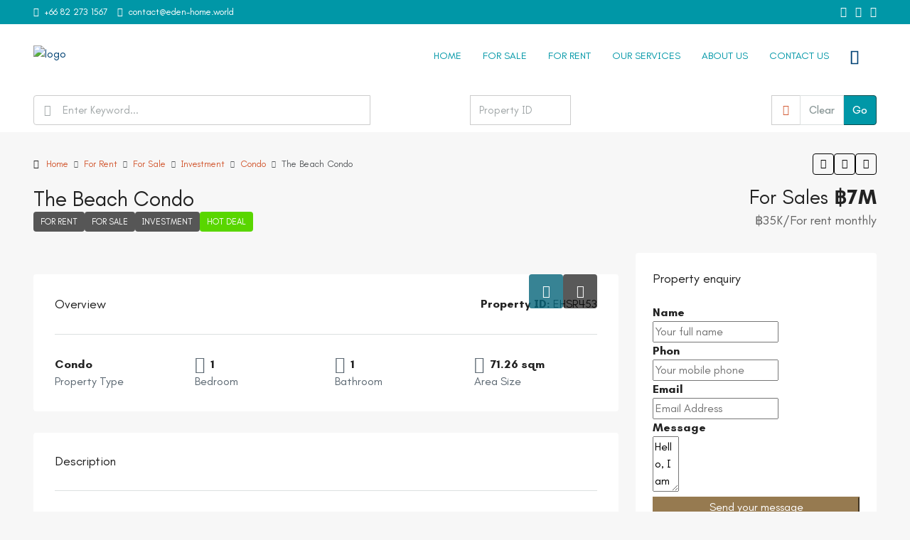

--- FILE ---
content_type: text/css
request_url: https://eden-home.world/wp-content/uploads/elementor/css/post-52963.css
body_size: 1502
content:
.elementor-52963 .elementor-element.elementor-element-ccaa9e9{--display:flex;--flex-direction:row;--container-widget-width:initial;--container-widget-height:100%;--container-widget-flex-grow:1;--container-widget-align-self:stretch;--flex-wrap-mobile:wrap;--padding-top:4%;--padding-bottom:4%;--padding-left:0%;--padding-right:0%;}.elementor-52963 .elementor-element.elementor-element-ccaa9e9:not(.elementor-motion-effects-element-type-background), .elementor-52963 .elementor-element.elementor-element-ccaa9e9 > .elementor-motion-effects-container > .elementor-motion-effects-layer{background-color:#0097A7;}.elementor-52963 .elementor-element.elementor-element-105f2231{--display:flex;--flex-direction:row;--container-widget-width:initial;--container-widget-height:100%;--container-widget-flex-grow:1;--container-widget-align-self:stretch;--flex-wrap-mobile:wrap;}.elementor-52963 .elementor-element.elementor-element-105f2231.e-con{--flex-grow:0;--flex-shrink:0;}.elementor-52963 .elementor-element.elementor-element-4dd67391{--display:flex;--flex-direction:column;--container-widget-width:100%;--container-widget-height:initial;--container-widget-flex-grow:0;--container-widget-align-self:initial;--flex-wrap-mobile:wrap;}.elementor-52963 .elementor-element.elementor-element-e25e3c5 .houzez_section_title{font-size:16px;}.elementor-52963 .elementor-element.elementor-element-e25e3c5 .houzez_section_subtitle{font-size:14px;}.elementor-52963 .elementor-element.elementor-element-e25e3c5 .houzez_section_title_wrap{text-align:left;margin-bottom:16px;}.elementor-52963 .elementor-element.elementor-element-e25e3c5 .houzez_section_title_wrap .houzez_section_title{color:#FFFFFF;}.elementor-52963 .elementor-element.elementor-element-e25e3c5 .houzez_section_title_wrap .houzez_section_subtitle{color:#FFFFFF;}.elementor-52963 .elementor-element.elementor-element-2a131f87{--display:flex;--flex-direction:column;--container-widget-width:100%;--container-widget-height:initial;--container-widget-flex-grow:0;--container-widget-align-self:initial;--flex-wrap-mobile:wrap;}.elementor-52963 .elementor-element.elementor-element-1e9b3b1e .elementor-heading-title{font-size:17px;font-weight:900;text-transform:uppercase;letter-spacing:2px;color:#FFFFFF;}.elementor-52963 .elementor-element.elementor-element-297c8bc > .elementor-widget-container{margin:4px 0px 0px 0px;}.elementor-52963 .elementor-element.elementor-element-297c8bc .houzez-nav-menu-main-desktop-wrap .houzez-nav-menu-main .nav-link{font-weight:300;color:#FFFFFF;fill:#FFFFFF;padding-left:0px;padding-right:0px;padding-top:8px;padding-bottom:8px;}.elementor-52963 .elementor-element.elementor-element-297c8bc .houzez-nav-menu-main-desktop-wrap .houzez-nav-menu-main .nav-link:hover,
					.elementor-52963 .elementor-element.elementor-element-297c8bc .houzez-nav-menu-main-desktop-wrap .houzez-nav-menu-main .nav-link:focus{color:#D25A33;fill:#D25A33;}.elementor-52963 .elementor-element.elementor-element-297c8bc .houzez-nav-menu-main-desktop-wrap .dropdown-menu > li > a{padding-left:15px;padding-right:15px;padding-top:15px;padding-bottom:15px;}.elementor-52963 .elementor-element.elementor-element-297c8bc .houzez-nav-menu-main-desktop-wrap .dropdown-menu > li:not(:last-child), 
				.elementor-52963 .elementor-element.elementor-element-297c8bc .houzez-elementor-mobile-menu .nav-item a{border-style:solid;border-color:#dce0e0;}.elementor-52963 .elementor-element.elementor-element-297c8bc .houzez-nav-menu-main-desktop-wrap .dropdown-menu > li:not(:last-child), 
					.elementor-52963 .elementor-element.elementor-element-297c8bc .houzez-elementor-mobile-menu .nav-item:not(:last-child) a{border-bottom-width:1px;}.elementor-52963 .elementor-element.elementor-element-a370cbb{--display:flex;--flex-direction:column;--container-widget-width:100%;--container-widget-height:initial;--container-widget-flex-grow:0;--container-widget-align-self:initial;--flex-wrap-mobile:wrap;}.elementor-52963 .elementor-element.elementor-element-9d59461{--display:flex;--flex-direction:column;--container-widget-width:100%;--container-widget-height:initial;--container-widget-flex-grow:0;--container-widget-align-self:initial;--flex-wrap-mobile:wrap;--margin-top:11px;--margin-bottom:0px;--margin-left:0px;--margin-right:0px;--padding-top:0px;--padding-bottom:0px;--padding-left:18px;--padding-right:0px;}.elementor-52963 .elementor-element.elementor-element-a4ec1ec .elementor-heading-title{font-size:17px;font-weight:900;text-transform:uppercase;letter-spacing:2px;color:#FFFFFF;}.elementor-52963 .elementor-element.elementor-element-bd95e31 .elementor-heading-title{font-size:17px;font-weight:500;color:#FFFFFF;}.elementor-52963 .elementor-element.elementor-element-7390f9e7 .elementor-icon-list-items:not(.elementor-inline-items) .elementor-icon-list-item:not(:last-child){padding-block-end:calc(13px/2);}.elementor-52963 .elementor-element.elementor-element-7390f9e7 .elementor-icon-list-items:not(.elementor-inline-items) .elementor-icon-list-item:not(:first-child){margin-block-start:calc(13px/2);}.elementor-52963 .elementor-element.elementor-element-7390f9e7 .elementor-icon-list-items.elementor-inline-items .elementor-icon-list-item{margin-inline:calc(13px/2);}.elementor-52963 .elementor-element.elementor-element-7390f9e7 .elementor-icon-list-items.elementor-inline-items{margin-inline:calc(-13px/2);}.elementor-52963 .elementor-element.elementor-element-7390f9e7 .elementor-icon-list-items.elementor-inline-items .elementor-icon-list-item:after{inset-inline-end:calc(-13px/2);}.elementor-52963 .elementor-element.elementor-element-7390f9e7 .elementor-icon-list-icon i{color:#FFFFFF;transition:color 0.3s;}.elementor-52963 .elementor-element.elementor-element-7390f9e7 .elementor-icon-list-icon svg{fill:#FFFFFF;transition:fill 0.3s;}.elementor-52963 .elementor-element.elementor-element-7390f9e7{--e-icon-list-icon-size:14px;--icon-vertical-align:flex-start;--icon-vertical-offset:7px;}.elementor-52963 .elementor-element.elementor-element-7390f9e7 .elementor-icon-list-icon{padding-inline-end:3px;}.elementor-52963 .elementor-element.elementor-element-7390f9e7 .elementor-icon-list-item > .elementor-icon-list-text, .elementor-52963 .elementor-element.elementor-element-7390f9e7 .elementor-icon-list-item > a{font-size:15px;}.elementor-52963 .elementor-element.elementor-element-7390f9e7 .elementor-icon-list-text{color:#FFFFFF;transition:color 0.3s;}.elementor-52963 .elementor-element.elementor-element-7390f9e7 .elementor-icon-list-item:hover .elementor-icon-list-text{color:#D25A33;}.elementor-52963 .elementor-element.elementor-element-a5b0b76{--display:grid;--e-con-grid-template-columns:repeat(6, 1fr);--e-con-grid-template-rows:repeat(1, 1fr);--grid-auto-flow:row;--margin-top:-1px;--margin-bottom:-1px;--margin-left:-1px;--margin-right:-1px;--padding-top:-1px;--padding-bottom:-1px;--padding-left:-1px;--padding-right:-1px;}.elementor-52963 .elementor-element.elementor-element-6879c6da{--display:flex;}.elementor-52963 .elementor-element.elementor-element-4537406c{--display:flex;}.elementor-52963 .elementor-element.elementor-element-658e0871 .elementor-heading-title{font-size:17px;font-weight:900;text-transform:uppercase;letter-spacing:2px;color:#FFFFFF;}.elementor-52963 .elementor-element.elementor-element-5c8a3ebc .elementor-repeater-item-e8682ef.elementor-social-icon{background-color:#FC64DF;}.elementor-52963 .elementor-element.elementor-element-5c8a3ebc{--grid-template-columns:repeat(0, auto);--icon-size:14px;--grid-column-gap:5px;--grid-row-gap:0px;}.elementor-52963 .elementor-element.elementor-element-5c8a3ebc .elementor-widget-container{text-align:left;}.elementor-52963 .elementor-element.elementor-element-1488c1ca{--display:flex;}.elementor-52963 .elementor-element.elementor-element-490dd291 .elementor-heading-title{font-size:17px;font-weight:900;text-transform:uppercase;letter-spacing:2px;color:#FFFFFF;}.elementor-52963 .elementor-element.elementor-element-f01aa9b > .elementor-widget-container{margin:10px 0px 0px 0px;}.elementor-52963 .elementor-element.elementor-element-f01aa9b .elementor-field-group{padding-right:calc( 10px/2 );padding-left:calc( 10px/2 );margin-bottom:0px;}.elementor-52963 .elementor-element.elementor-element-f01aa9b .elementor-form-fields-wrapper{margin-left:calc( -10px/2 );margin-right:calc( -10px/2 );margin-bottom:-0px;}body.rtl .elementor-52963 .elementor-element.elementor-element-f01aa9b .elementor-labels-inline .elementor-field-group > label{padding-left:0px;}body:not(.rtl) .elementor-52963 .elementor-element.elementor-element-f01aa9b .elementor-labels-inline .elementor-field-group > label{padding-right:0px;}body .elementor-52963 .elementor-element.elementor-element-f01aa9b .elementor-labels-above .elementor-field-group > label{padding-bottom:0px;}.elementor-52963 .elementor-element.elementor-element-f01aa9b .elementor-field-group .elementor-field{color:#868686;}.elementor-52963 .elementor-element.elementor-element-f01aa9b .elementor-field-group:not(.elementor-field-type-upload) .elementor-field:not(.elementor-select-wrapper){background-color:#ffffff;border-color:#dce0e0;border-radius:30px 30px 30px 30px;}.elementor-52963 .elementor-element.elementor-element-f01aa9b .elementor-field-group .elementor-select-wrapper select{background-color:#ffffff;border-color:#dce0e0;border-radius:30px 30px 30px 30px;}.elementor-52963 .elementor-element.elementor-element-f01aa9b .elementor-field-group .elementor-select-wrapper::before{color:#dce0e0;}.elementor-52963 .elementor-element.elementor-element-f01aa9b .elementor-button{background-color:#D25A33;border-style:solid;border-width:1px 1px 1px 1px;border-radius:30px 30px 30px 30px;padding:13px 13px 13px 13px;}.elementor-52963 .elementor-element.elementor-element-f01aa9b .elementor-button:hover{background-color:#33beff;}.elementor-52963 .elementor-element.elementor-element-ab1e45e .houzez_section_title_wrap{text-align:left;margin-bottom:16px;}.elementor-52963 .elementor-element.elementor-element-ab1e45e .houzez_section_title_wrap .houzez_section_title{color:#FFFFFF;}.elementor-52963 .elementor-element.elementor-element-ab1e45e .houzez_section_title_wrap .houzez_section_subtitle{color:#FFFFFF;}.elementor-52963 .elementor-element.elementor-element-5fa9b28f{--display:flex;--padding-top:0px;--padding-bottom:0px;--padding-left:0px;--padding-right:0px;}.elementor-52963 .elementor-element.elementor-element-5fa9b28f:not(.elementor-motion-effects-element-type-background), .elementor-52963 .elementor-element.elementor-element-5fa9b28f > .elementor-motion-effects-container > .elementor-motion-effects-layer{background-color:#0097A7;}.elementor-52963 .elementor-element.elementor-element-1922d9fd{--divider-border-style:solid;--divider-color:#DCE0E0;--divider-border-width:1px;}.elementor-52963 .elementor-element.elementor-element-1922d9fd > .elementor-widget-container{padding:0px 0px 0px 0px;}.elementor-52963 .elementor-element.elementor-element-1922d9fd .elementor-divider-separator{width:100%;}.elementor-52963 .elementor-element.elementor-element-1922d9fd .elementor-divider{padding-block-start:2px;padding-block-end:2px;}.elementor-52963 .elementor-element.elementor-element-1f30d1a3{--display:flex;--flex-direction:row;--container-widget-width:calc( ( 1 - var( --container-widget-flex-grow ) ) * 100% );--container-widget-height:100%;--container-widget-flex-grow:1;--container-widget-align-self:stretch;--flex-wrap-mobile:wrap;--justify-content:space-between;--align-items:center;--padding-top:2%;--padding-bottom:2%;--padding-left:0%;--padding-right:0%;}.elementor-52963 .elementor-element.elementor-element-1f30d1a3:not(.elementor-motion-effects-element-type-background), .elementor-52963 .elementor-element.elementor-element-1f30d1a3 > .elementor-motion-effects-container > .elementor-motion-effects-layer{background-color:#0097A7;}.elementor-52963 .elementor-element.elementor-element-b19eafe .elementor-heading-title{font-size:12px;color:#FFFFFF;}.elementor-52963 .elementor-element.elementor-element-5a650597{--display:flex;--padding-top:0px;--padding-bottom:0px;--padding-left:0px;--padding-right:0px;}.elementor-52963 .elementor-element.elementor-element-5a650597:not(.elementor-motion-effects-element-type-background), .elementor-52963 .elementor-element.elementor-element-5a650597 > .elementor-motion-effects-container > .elementor-motion-effects-layer{background-color:#FFFFFF;}.elementor-52963 .elementor-element.elementor-element-4788797e{--divider-border-style:solid;--divider-color:#DCE0E0;--divider-border-width:1px;}.elementor-52963 .elementor-element.elementor-element-4788797e > .elementor-widget-container{padding:0px 0px 0px 0px;}.elementor-52963 .elementor-element.elementor-element-4788797e .elementor-divider-separator{width:100%;}.elementor-52963 .elementor-element.elementor-element-4788797e .elementor-divider{padding-block-start:2px;padding-block-end:2px;}@media(min-width:768px){.elementor-52963 .elementor-element.elementor-element-105f2231{--width:47.949%;}.elementor-52963 .elementor-element.elementor-element-a5b0b76{--width:100%;}.elementor-52963 .elementor-element.elementor-element-6879c6da{--width:100%;}}@media(max-width:1024px) and (min-width:768px){.elementor-52963 .elementor-element.elementor-element-105f2231{--width:100%;}}@media(max-width:1024px){.elementor-52963 .elementor-element.elementor-element-ccaa9e9{--flex-direction:column;--container-widget-width:100%;--container-widget-height:initial;--container-widget-flex-grow:0;--container-widget-align-self:initial;--flex-wrap-mobile:wrap;}.elementor-52963 .elementor-element.elementor-element-105f2231{--padding-top:2%;--padding-bottom:2%;--padding-left:2%;--padding-right:2%;}.elementor-52963 .elementor-element.elementor-element-4dd67391{--padding-top:0px;--padding-bottom:0px;--padding-left:0px;--padding-right:0px;}.elementor-52963 .elementor-element.elementor-element-e25e3c5 .houzez_section_title_wrap{margin-bottom:16px;}.elementor-52963 .elementor-element.elementor-element-2a131f87{--padding-top:0px;--padding-bottom:0px;--padding-left:0px;--padding-right:0px;}.elementor-52963 .elementor-element.elementor-element-a370cbb{--padding-top:0px;--padding-bottom:0px;--padding-left:0px;--padding-right:0px;}.elementor-52963 .elementor-element.elementor-element-9d59461{--padding-top:0px;--padding-bottom:0px;--padding-left:0px;--padding-right:0px;}.elementor-52963 .elementor-element.elementor-element-a5b0b76{--grid-auto-flow:row;}.elementor-52963 .elementor-element.elementor-element-ab1e45e .houzez_section_title_wrap{margin-bottom:16px;}.elementor-52963 .elementor-element.elementor-element-1f30d1a3{--padding-top:2%;--padding-bottom:2%;--padding-left:3%;--padding-right:3%;}}@media(max-width:767px){.elementor-52963 .elementor-element.elementor-element-105f2231{--padding-top:6%;--padding-bottom:6%;--padding-left:6%;--padding-right:6%;}.elementor-52963 .elementor-element.elementor-element-2080e0d img{width:58%;}.elementor-52963 .elementor-element.elementor-element-e25e3c5 > .elementor-widget-container{margin:0px 0px 0px 0px;padding:-6px -6px -6px -6px;}.elementor-52963 .elementor-element.elementor-element-e25e3c5 .houzez_section_title_wrap{margin-bottom:16px;}.elementor-52963 .elementor-element.elementor-element-2a131f87{--margin-top:0px;--margin-bottom:0px;--margin-left:0px;--margin-right:0px;}.elementor-52963 .elementor-element.elementor-element-297c8bc > .elementor-widget-container{margin:0px 0px 0px 0px;}.elementor-52963 .elementor-element.elementor-element-297c8bc .houzez-nav-menu-main-desktop-wrap .houzez-nav-menu-main .nav-link{line-height:0.7em;letter-spacing:-0.1px;}.elementor-52963 .elementor-element.elementor-element-a4ec1ec > .elementor-widget-container{padding:0px 0px 0px 20px;}.elementor-52963 .elementor-element.elementor-element-bd95e31 > .elementor-widget-container{padding:0px 0px 0px 20px;}.elementor-52963 .elementor-element.elementor-element-7390f9e7 > .elementor-widget-container{padding:0px 0px 0px 20px;}.elementor-52963 .elementor-element.elementor-element-7390f9e7 .elementor-icon-list-items:not(.elementor-inline-items) .elementor-icon-list-item:not(:last-child){padding-block-end:calc(4px/2);}.elementor-52963 .elementor-element.elementor-element-7390f9e7 .elementor-icon-list-items:not(.elementor-inline-items) .elementor-icon-list-item:not(:first-child){margin-block-start:calc(4px/2);}.elementor-52963 .elementor-element.elementor-element-7390f9e7 .elementor-icon-list-items.elementor-inline-items .elementor-icon-list-item{margin-inline:calc(4px/2);}.elementor-52963 .elementor-element.elementor-element-7390f9e7 .elementor-icon-list-items.elementor-inline-items{margin-inline:calc(-4px/2);}.elementor-52963 .elementor-element.elementor-element-7390f9e7 .elementor-icon-list-items.elementor-inline-items .elementor-icon-list-item:after{inset-inline-end:calc(-4px/2);}.elementor-52963 .elementor-element.elementor-element-a5b0b76{--width:50%;--min-height:0px;--e-con-grid-template-columns:repeat(1, 1fr);--e-con-grid-template-rows:repeat(1, 1fr);--grid-auto-flow:column;}.elementor-52963 .elementor-element.elementor-element-a5b0b76.e-con{--align-self:center;}.elementor-52963 .elementor-element.elementor-element-f01aa9b .elementor-field-group{margin-bottom:10px;}.elementor-52963 .elementor-element.elementor-element-f01aa9b .elementor-form-fields-wrapper{margin-bottom:-10px;}.elementor-52963 .elementor-element.elementor-element-ab1e45e .houzez_section_title_wrap{margin-bottom:16px;}.elementor-52963 .elementor-element.elementor-element-1f30d1a3{--flex-direction:column;--container-widget-width:100%;--container-widget-height:initial;--container-widget-flex-grow:0;--container-widget-align-self:initial;--flex-wrap-mobile:wrap;--padding-top:8%;--padding-bottom:8%;--padding-left:8%;--padding-right:8%;}.elementor-52963 .elementor-element.elementor-element-b19eafe .elementor-heading-title{font-size:12px;}}